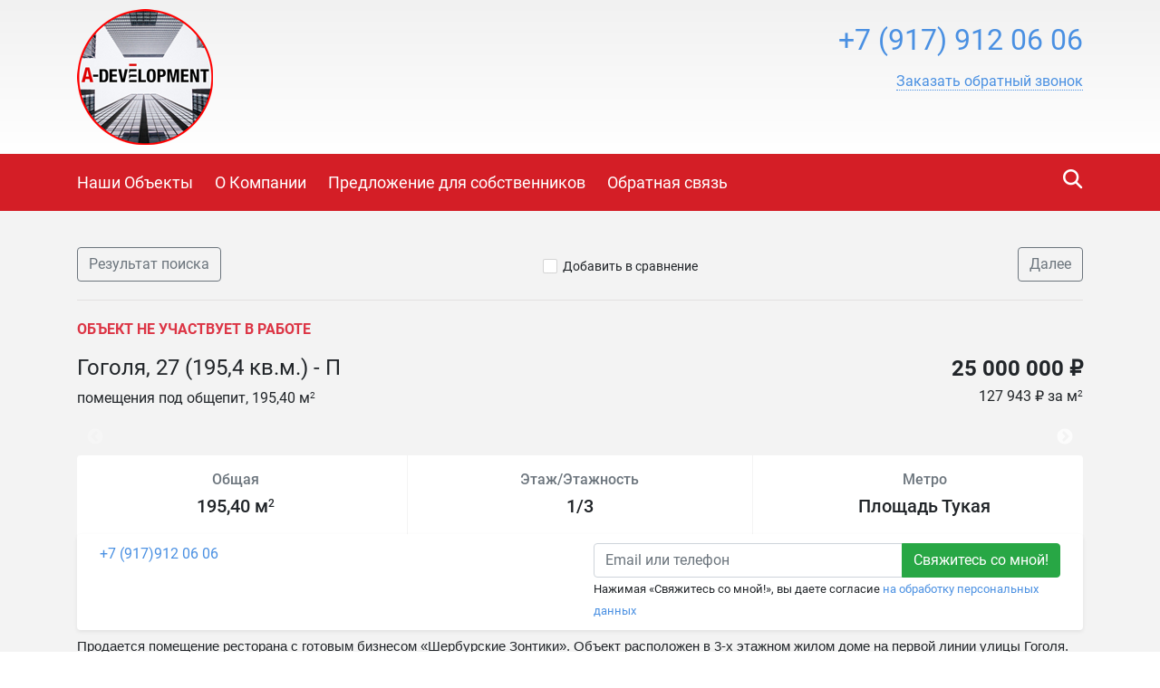

--- FILE ---
content_type: text/html; charset=utf-8
request_url: https://a-development.recrm.ru/5038
body_size: 13845
content:

<!DOCTYPE html>
<html lang="ru-RU" itemscope itemtype="https://schema.org/Organization" xmlns:og="https://ogp.me/ns#">
<head>
  <meta charset="utf-8">
  <meta name="viewport" content="initial-scale=1.0, width=device-width">
  <meta http-equiv="X-UA-Compatible" content="IE=edge" />
  <meta property="og:type" content="website" />
  <meta property="og:locale" content="ru_RU" />

  
  <base href="https://a-development.recrm.ru/" />
  <title>Гоголя, 27 (195,4 кв.м.) - П - A-DEVELOPMENT</title>
  <meta name="description" content=""/>
  
  
    <link rel="image_src" href="https://storage.recrm.ru/Static/16260_d94259/37/WSIMG/1920_1080_I_MC_jpg_W/resources/properties/5038/picture_0023.jpg?BDD5744D86D7624F318A4A691F01BFB5" />
    <meta property="og:image" content="https://storage.recrm.ru/Static/16260_d94259/37/WSIMG/1920_1080_I_MC_jpg_W/resources/properties/5038/picture_0023.jpg?BDD5744D86D7624F318A4A691F01BFB5" />
    <meta property="og:image:alt" content="" />
    <meta property="og:title" content="Гоголя, 27 (195,4 кв.м.) - П - A-DEVELOPMENT" />
    <meta property="og:description" content="" />
    <meta property="product:price:amount" content="25 000 000 ₽">
    <meta property="product:price:currency" content="RUB">
    <meta property="product:category" content="Real Estate">
  

  <link rel="stylesheet" href="styles/font-awesome-4.5.0/css/styles.css" type="text/css" />
  <link rel="stylesheet" href="styles/bootstrap-4.1.1/bootstrap.min.css" type="text/css" />
  <link rel="stylesheet" href="styles/layout.css?t=639016115802101251" type="text/css" />
<link rel="stylesheet" href="styles/css/red_grey.css" type="text/css" /><!--[if IE]><link rel="stylesheet" href="styles/ie.css?t=639016115802101251" type="text/css" /><![endif]-->

  <link href="/styles/layout_767.css" media="screen and (max-width: 767px)" type="text/css" rel="stylesheet" />
  
    <link rel="icon" href="https://a-development.recrm.ru/resources/crm.a-development.recrm.ru/icon/favicon_0001.ico" type="image/x-icon" />
    <link rel="shortcut icon" href="https://a-development.recrm.ru/resources/crm.a-development.recrm.ru/icon/favicon_0001.ico" type="image/x-icon" />
  
  
  <link rel="stylesheet" href="/Styles/fileuploader.css" type="text/css" />
  <link rel="stylesheet" href="/Scripts/fancybox/jquery.fancybox.min.css" type="text/css" />
  <link rel="stylesheet" href="/Scripts/slick/slick.css" type="text/css"/>
  <link rel="stylesheet" href="/Scripts/slick/slick-theme.css" type="text/css"/>

  
  
  <link rel="stylesheet" href="scripts/modal-ios/bootstrap-modal-ios.css" type="text/css" />
  <script type="text/javascript" src="scripts/jquery-3.3.1.min.js"></script>
</head>
<body>
  <form name="aspnetForm" method="post">
<div>
<input type="hidden" name="__VIEWSTATE" id="__VIEWSTATE" value="/[base64]/[base64]" />
</div>

<script type="text/javascript" src="/AjaxType.ashx?type=Recrm.BonusSite.Controls.Scripts&amp;t=639016115802101251"></script>

<div>

	<input type="hidden" name="__VIEWSTATEGENERATOR" id="__VIEWSTATEGENERATOR" value="BB3ABF01" />
</div>
    
      <div class="general">
        
  <div class="header">
    <a href="/" class="header_logo_link"></a>
    <div class="container">
      
        <div class="header_logo">
          <a href="/"><img src="https://a-development.recrm.ru/Static/SIMG/0_150_A_MC_png_T/resources/logo/logo_header_0001.png?B5C28DE201B00EAB93F1B1A8750A2771" alt="A-DEVELOPMENT" title="A-DEVELOPMENT"/></a>
        </div>
      

      <div class="header_content">
        <div class="header_phone">
          
          <span class="num2 select_color">
            <a href="tel:+7(917)9120606">
              +7 (917) 912 06 06
            </a>
          </span>
          <div class="header_callback">
            
                <a href="javascript:void(0);" role="button" data-target="#callback" data-toggle="modal" class="callback">
                  <span class="text">Заказать обратный звонок</span>
                </a>
              

            <div class="modal fade text-left" id="callback" tabindex="-1" role="dialog" aria-labelledby="callback" aria-hidden="true">
              <div class="modal-dialog" role="document">
                <div class="modal-content">
                <div class="modal-header">
                  <h5 class="modal-title" id="callbackLabel">Заказать обратный звонок</h5>
                  <button type="button" class="close" data-dismiss="modal" aria-label="Close">
                    <span aria-hidden="true">&times;</span>
                  </button>
                </div>
                <div class="modal-body">
                      <div class="form-group">
                        <label class="d-block">Телефон для связи с вами<span class="text-danger float-right">*</span></label>
                        <input type="text" class="form-control" data-validator="Введите корректный номер" id="CallbackName" />
                        <div class="validator"></div>
                      </div>
                      <div class="form-group">
                        <label class="d-block">Как к вам обращаться?</label>
                        <input type="text" class="form-control" id="CallbackPhone" />
                      </div>
                      <div class="form-group submit">
                          <button type="submit" class="btn btn-success btn-block" id="callback_btn">Жду звонка</button>
                          
                          <p class="mt-2"><small>Нажимая &laquo;Жду звонка&raquo;, вы даете согласие <a href="/privacypolicy" target="_blank">на обработку персональных данных</a></small></p>
                          
                      </div>
                </div>
              </div>
              </div>
            </div>
            <script type="text/javascript">
              $('#callback_btn').on('click', function() {
                var block = $('#callback');
                var field_required = block.find('[data-validator]');
                var invalid = false;

                field_required.each(function() {
                  var field = $(this);
                  var validator = field.next('.validator');
                  if (validator.length === 0) {
                    validator = '<div class="validator"></div>';
                    field.after(validator);
                  }
                  validator.hide();
                  if (field.val() === '') {
                    invalid = true;
                    validator.text(field.attr('data-validator')).show();
                  }
                });
                if (invalid) {
                  return false;
                } else {
                  // отправим запрос
                  send_callback_email($('#CallbackName').val(), $('#CallbackPhone').val(), function() {
                    block.modal('hide');
                  });
                }
              });
            </script>
            
          </div>

          
        </div>
        <a href="cart/" id="cart_link" class="header_cart" data-type="header_cart">
          <i class="icon-home-gray"></i>
          
        </a>
        
          <script type="text/javascript">
            $("#cart_link").addClass("empty");
          </script>
        
      </div>
      <div class="feedback">
        <a href="feedback/" class="with_icon"><i class="icon-mail-white"></i><span class="text">Написать нам</span></a>
      </div>
      <div class="clearfix"></div>
      
    </div>
  </div>
  <div class="navigation">
    <div class="container">
      
        <div class="search_by_id" data-type="search_by_id">
          <div class="search_icon" data-type="search_by_id_btn">
            <i class="icon-magnifer-white-xlarge"></i>
          </div>
          <div class="textbox_outer">
            <label class="textbox_inner">
              <i class="icon-magnifer-large"></i>
              <input type="search" id="search_estate_by_id_input" class="textbox" placeholder="Поиск по ID объекта" />
            </label>
            <div class="validator" id="search_estate_by_id_validator" style="display:none;">Объектов с таким ID не найдено</div>
          </div>
        </div>
        <script type="text/javascript">
          $('[data-type="search_by_id_btn"]').on('click', function() {
            $('[data-type="search_by_id"] ').toggleClass('active');
            $('[data-type="header_cart"]').toggleClass('hide');
          });
        </script>
      
      <div class="navigation_menu_btn" data-type="navigation_menu_btn">
        <i class="icon-menu"></i>
      </div>
      <div class="clearfix only_mobile"></div>
      <div class="navigation_menu" data-type="navigation_menu">
        
      <a href="" class="item"><span>Наши Объекты</span></a>
    
      <a href="about/" class="item"><span>О Компании</span></a>
    
      <a href="customer/" class="item"><span>Предложение для собственников</span></a>
    
      <a href="feedback/" class="item"><span>Обратная связь</span></a>
    
      </div>
    </div>
  </div>
  
    <script type="text/javascript">
      var validator = $("#search_estate_by_id_validator");
      $("#search_estate_by_id_input").bind("keypress", function(e) {
        var code = e.keyCode;
        if (code === 13) { //enter
          var query = $("#search_estate_by_id_input").val();
          var id = parseInt(query);
          if (!isNaN(id) && id > 0) {
            ajax_search_estate_by_id(id, function(response) {
              if (response.Success) {
                window.location.href = response.EstateUrl;
              } else {
                validator.html("Объект с таким ID не найден");
                validator.show();
              }
            });
          } else {
            validator.html("Введите номер (ID) объекта");
            validator.show();
          }
          return false;
        } else {
          validator.hide();
        }
      });
    </script>
  
        

  <div class="home">
    <div class="maincontent">
      <div class="container">
        <div class="breadcrumbs d-flex d-sm-max-block justify-content-between align-middle">
          <a href="search/?city=45&amp;deal=1&amp;group=0&amp;price=total&amp;cur=rub&amp;subtypes=None" class="btn btn-outline-secondary">
            Результат поиска
          </a>
          <div class="add_cart">
              
                <span class="add_cart" id="a_add_to_cart">
                  <span class="show">
                    <i class="icon-checkbox-off"></i><a class="text" href="javascript:void(0);">Добавить в сравнение</a>
                  </span>
                  <span class="hide">
                    <i class="icon-checkbox-on"></i><a class="text" href="cart/">В списке сравнения</a>
                  </span>
                </span>
              
            </div>
          <a href="8408/" class="btn btn-outline-secondary">
              Далее
            </a>
        </div>
        
          <p class="text-danger text-uppercase font-weight-bold">Объект не участвует в работе</p>
        
 
        <div class="row">
          <div class="col-lg-8 col-md-6 col-sm-12">
            <h1 class="property-title h4">Гоголя, 27 (195,4 кв.м.) - П</h1>
            <div class="mt-1">
              помещения под общепит,&nbsp;195,40 м<sup>2</sup>
            </div>
          </div>
          <div class="col-lg-4 col-md-6 col-sm-12 property-price-wrapper">
            
                <div class="h4 property-price">25 000 000 ₽</div>
                <div class="mt-1">
                  
                      <div>127 943 ₽ за м<sup>2</sup></div>
                    
                </div>
            
          </div>
        </div>
        


<div class="property-pictures" id="slider">
   
          <div>
          <a href="https://storage.recrm.ru/Static/16260_d94259/37/WSIMG/1920_1080_I_MC_jpg_W/resources/properties/5038/picture_0023.jpg?BDD5744D86D7624F318A4A691F01BFB5" target="_blank" data-fancybox="gallery">
            <img src="https://storage.recrm.ru/Static/16260_d94259/37/TIMG/350_200_A_MC_jpg_W/resources/properties/5038/picture_0023.jpg?8C8CF2B9F5E9E422BA79CC5AA5F8D083" class="" alt=""/>
          </a>
            </div>
        
          <div>
          <a href="https://storage.recrm.ru/Static/16260_d94259/37/WSIMG/1920_1080_I_MC_jpg_W/resources/properties/5038/picture_0027.jpg?DC79AF80D914FB4925A5B8D751B29C51" target="_blank" data-fancybox="gallery">
            <img src="https://storage.recrm.ru/Static/16260_d94259/37/TIMG/350_200_A_MC_jpg_W/resources/properties/5038/picture_0027.jpg?9B89D1C3E3320983A5DF1A008892AE32" class="" alt=""/>
          </a>
            </div>
        
          <div>
          <a href="https://storage.recrm.ru/Static/16260_d94259/37/WSIMG/1920_1080_I_MC_jpg_W/resources/properties/5038/picture_0029.jpg?02EBB37A4A8BD695A61AAE832E496B34" target="_blank" data-fancybox="gallery">
            <img src="https://storage.recrm.ru/Static/16260_d94259/37/TIMG/350_200_A_MC_jpg_W/resources/properties/5038/picture_0029.jpg?C96B9161818CD6EF12ADAD5E3E607D40" class="" alt=""/>
          </a>
            </div>
        
          <div>
          <a href="https://storage.recrm.ru/Static/16260_d94259/37/WSIMG/1920_1080_I_MC_jpg_W/resources/properties/5038/picture_0025.jpg?62717CEA9920D628F856B35A56A9437F" target="_blank" data-fancybox="gallery">
            <img src="https://storage.recrm.ru/Static/16260_d94259/37/TIMG/350_200_A_MC_jpg_W/resources/properties/5038/picture_0025.jpg?515CD34EF2ACC732AE974980A62F9DBF" class="" alt=""/>
          </a>
            </div>
        
          <div>
          <a href="https://storage.recrm.ru/Static/16260_d94259/37/WSIMG/1920_1080_I_MC_jpg_W/resources/properties/5038/picture_0015.jpg?33A47C446FD25BC726D3A8CD36FF90E1" target="_blank" data-fancybox="gallery">
            <img src="https://storage.recrm.ru/Static/16260_d94259/37/TIMG/350_200_A_MC_jpg_W/resources/properties/5038/picture_0015.jpg?7AD576BE0E63A135EBE71BE972EAF91C" class="" alt=""/>
          </a>
            </div>
        
          <div>
          <a href="https://storage.recrm.ru/Static/16260_d94259/37/WSIMG/1920_1080_I_MC_jpg_W/resources/properties/5038/picture_0008.jpg?70D729FE6E0BF8CFB48F300E55A7A1B4" target="_blank" data-fancybox="gallery">
            <img src="https://storage.recrm.ru/Static/16260_d94259/37/TIMG/350_200_A_MC_jpg_W/resources/properties/5038/picture_0008.jpg?AC44CE880C54AEBA619FE3B887CF642B" class="" alt=""/>
          </a>
            </div>
        
          <div>
          <a href="https://storage.recrm.ru/Static/16260_d94259/37/WSIMG/1920_1080_I_MC_jpg_W/resources/properties/5038/picture_0013.jpg?9830348EEF8146F85996D841275AFB0D" target="_blank" data-fancybox="gallery">
            <img src="https://storage.recrm.ru/Static/16260_d94259/37/TIMG/350_200_A_MC_jpg_W/resources/properties/5038/picture_0013.jpg?730D08D224A55FED7663B6756C5A0A20" class="" alt=""/>
          </a>
            </div>
        
          <div>
          <a href="https://storage.recrm.ru/Static/16260_d94259/37/WSIMG/1920_1080_I_MC_jpg_W/resources/properties/5038/picture_0002.jpg?9DE8FE94E5AEC0B5B14DE97AFA236E88" target="_blank" data-fancybox="gallery">
            <img src="https://storage.recrm.ru/Static/16260_d94259/37/TIMG/350_200_A_MC_jpg_W/resources/properties/5038/picture_0002.jpg?75085F013CC5209649DB30C91DF4DED3" class="" alt=""/>
          </a>
            </div>
        
          <div>
          <a href="https://storage.recrm.ru/Static/16260_d94259/37/WSIMG/1920_1080_I_MC_jpg_W/resources/properties/5038/picture_0004.jpg?F7E665FDCE67B049A34776AEB7D2738C" target="_blank" data-fancybox="gallery">
            <img src="https://storage.recrm.ru/Static/16260_d94259/37/TIMG/350_200_A_MC_jpg_W/resources/properties/5038/picture_0004.jpg?D76DE0FBFD53BD3B07010C5A9D3F1D8A" class="" alt=""/>
          </a>
            </div>
        
          <div>
          <a href="https://storage.recrm.ru/Static/16260_d94259/37/WSIMG/1920_1080_I_MC_jpg_W/resources/properties/5038/picture_0006.jpg?217C975607FBD7C865DFD243BDBE4850" target="_blank" data-fancybox="gallery">
            <img src="https://storage.recrm.ru/Static/16260_d94259/37/TIMG/350_200_A_MC_jpg_W/resources/properties/5038/picture_0006.jpg?8253652AD6CFE3FA7DB9453FBF3E5EFF" class="" alt=""/>
          </a>
            </div>
        
          <div>
          <a href="https://storage.recrm.ru/Static/16260_d94259/37/WSIMG/1920_1080_I_MC_jpg_W/resources/properties/5038/picture_0010.jpg?A1283CF003533CA06F4914CACE8FD198" target="_blank" data-fancybox="gallery">
            <img src="https://storage.recrm.ru/Static/16260_d94259/37/TIMG/350_200_A_MC_jpg_W/resources/properties/5038/picture_0010.jpg?09A4A98BEE4F09E7C3A0A13DEFBE01BF" class="" alt=""/>
          </a>
            </div>
        
          <div>
          <a href="https://storage.recrm.ru/Static/16260_d94259/37/WSIMG/1920_1080_I_MC_jpg_W/resources/properties/5038/picture_0011.jpg?A692275E47B44D872F711174C221E721" target="_blank" data-fancybox="gallery">
            <img src="https://storage.recrm.ru/Static/16260_d94259/37/TIMG/350_200_A_MC_jpg_W/resources/properties/5038/picture_0011.jpg?92085283203B323D5ECF9E332A238780" class="" alt=""/>
          </a>
            </div>
        
          <div>
          <a href="https://storage.recrm.ru/Static/16260_d94259/37/WSIMG/1920_1080_I_MC_jpg_W/resources/properties/5038/picture_0017.jpg?0C7699BDF136C1546B4FCB53008425A5" target="_blank" data-fancybox="gallery">
            <img src="https://storage.recrm.ru/Static/16260_d94259/37/TIMG/350_200_A_MC_jpg_W/resources/properties/5038/picture_0017.jpg?A95F11E7B79EA34D447F2D39359CEE27" class="" alt=""/>
          </a>
            </div>
        
          <div>
          <a href="https://storage.recrm.ru/Static/16260_d94259/37/WSIMG/1920_1080_I_MC_jpg_W/resources/properties/5038/picture_0019.jpg?90A010742F9FCE4545A5BC17D9B61078" target="_blank" data-fancybox="gallery">
            <img src="https://storage.recrm.ru/Static/16260_d94259/37/TIMG/350_200_A_MC_jpg_W/resources/properties/5038/picture_0019.jpg?59F1560AC3C1D326CD3A3D4B67F7E322" class="" alt=""/>
          </a>
            </div>
        
          <div>
          <a href="https://storage.recrm.ru/Static/16260_d94259/37/WSIMG/1920_1080_I_MC_jpg_W/resources/properties/5038/picture_0021.jpg?4B09609D0C42D62A7A14A09380DAE847" target="_blank" data-fancybox="gallery">
            <img src="https://storage.recrm.ru/Static/16260_d94259/37/TIMG/350_200_A_MC_jpg_W/resources/properties/5038/picture_0021.jpg?845E826473DB31D53E4DD5B976FA9B4D" class="" alt=""/>
          </a>
            </div>
        
    
          <div>
          <a href="https://storage.recrm.ru/Static/16260_d94259/37/WGSIMG/1920_1080_I_MC_png_W/resources/properties/5038/gallery_0002.jpg?DCBA1EDF861F19A47DCBD2DA3CA9F02A" target="_blank" data-fancybox="gallery">
            <img src="https://storage.recrm.ru/Static/16260_d94259/37/TIMG/350_200_A_MC_png_W/resources/properties/5038/gallery_0002.jpg?F6CC60431B7DE92A977E7C85135535DB" class="" alt=""/>
          </a>
            </div>
        
          <div>
          <a href="https://storage.recrm.ru/Static/16260_d94259/37/WGSIMG/1920_1080_I_MC_png_W/resources/properties/5038/gallery_0004.jpg?F8721974598C43245A57DC2E15BDAFF9" target="_blank" data-fancybox="gallery">
            <img src="https://storage.recrm.ru/Static/16260_d94259/37/TIMG/350_200_A_MC_png_W/resources/properties/5038/gallery_0004.jpg?98DD66E03A4741BFBBA4C11B9DEFDE89" class="" alt=""/>
          </a>
            </div>
        
</div>
 

        <div class="row">
           <div class="col-lg-12">
              <div class="property-common rounded bg-white">
                <div class="row align-items-stretch">
                  
                    <div class="col text-center">
                      <div class="h6 mb-2 text-secondary">Общая</div>
                      <div class="h5">195,40 м<sup>2</sup></div>
                    </div>
                  
                    <div class="col text-center">
                        <div class="h6 mb-2 text-secondary">Этаж/Этажность</div>
                        <div class="h5">1/3</div>
                    </div>
                  
                    <div class="col text-center">
                      <div class="h6 mb-2 text-secondary">Метро</div>
                      <div class="h5">Площадь Тукая</div>
                    </div>
                  
                </div>
              </div>
            </div>
        </div>
        
          <div class="property-map">
            

  <div id="div_map_holder" style="width: 100%; height: 400px;" class="rounded"></div>
  <script src="https://api-maps.yandex.ru/2.1/?load=package.map,package.controls,package.geoObjects&amp;mode=release&lang=ru-RU" type="text/javascript"></script>
  <script type="text/javascript">
    if (!(typeof yaCounter17333284 === "undefined")) {
      yaCounter17333284.reachGoal('yandex-map');
    }
    $(function () {
      var map_point_data = {
        latitude: 55.7983840000000,
        longitude: 49.1335430000000,
        zoom: 16.0000000000000
      };
      try {
        ymaps.ready(function () {
          var map = new ymaps.Map("div_map_holder", {
            center: [map_point_data.latitude, map_point_data.longitude],
            zoom: map_point_data.zoom,
            controls: []
          });
          map.controls.add('zoomControl', {
            size: 'large',
            position: {
              top: '10px',
              left: '10px'
            }
          });

          if (screen.width > 767) {
            map.behaviors.disable('scrollZoom');
          } else {
            map.behaviors.disable('drag');
          }
          var placemark = new ymaps.Placemark([map_point_data.latitude, map_point_data.longitude]);
          map.geoObjects.add(placemark);
        });
      } catch (e) {
        $('.property-map').hide(0);
        console.error(e);
      }
    });
  </script>


          </div>
        
        <div class="property-descr">
          <h2 class="property-title h4">Описание</h2>
          <p><span style="font-size:11pt"><span style="font-family:&quot;Calibri&quot;,sans-serif"><strong>Описание объекта:</strong></span></span></p><p><span style="font-size:11pt"><span style="font-family:&quot;Calibri&quot;,sans-serif">Продается помещение ресторана с готовым бизнесом &laquo;Шербурские Зонтики&raquo;. Объект расположен в 3-х этажном жилом доме на первой линии улицы Гоголя. Деятельность ресторана ведется с 2003 года. Ресторан продается со всем имуществом, трудовыми договорами, договорами с поставщиками, клиентской базой.</span></span></p><p><span style="font-size:11pt"><span style="font-family:&quot;Calibri&quot;,sans-serif">Общая площадь 195,4 кв.м., площадь 1 этажа 95,6 кв.м., площадь цокольного этажа 99,8 кв.м. На первом этаже размещена посадочная зона, производственная часть размещена на цокольном этаже. </span></span></p><p><span style="font-size:11pt"><span style="font-family:&quot;Calibri&quot;,sans-serif"><strong>Расположение и инфраструктура:</strong></span></span></p><p><span style="font-size:11pt"><span style="font-family:&quot;Calibri&quot;,sans-serif">Ресторан расположен напротив ЖК &laquo;Кристалл&raquo; в густонаселенном жилом массиве, в месте деловой активности, по соседству с учебными заведениями. Удобный подъезд, хорошая транспортная доступность.</span></span></p><p><span style="font-size:11pt"><span style="font-family:&quot;Calibri&quot;,sans-serif"><strong>&nbsp;Характеристики здания:</strong></span></span></p><ul><li><span style="font-size:11pt"><span style="font-family:&quot;Calibri&quot;,sans-serif">Общая площадь 195,4 кв.м.;</span></span></li><li><span style="font-size:11pt"><span style="font-family:&quot;Calibri&quot;,sans-serif">Входная группа, служебный вход.</span></span></li><li><span style="font-size:11pt"><span style="font-family:&quot;Calibri&quot;,sans-serif">Парковка на 2 автомобиля за воротами</span></span></li><li><span style="font-size:11pt"><span style="font-family:&quot;Calibri&quot;,sans-serif">Муниципальная парковка для гостей ресторана</span></span></li><li><span style="font-size:11pt"><span style="font-family:&quot;Calibri&quot;,sans-serif">&nbsp;В заведение проведено газоснабжение, установлен двухконтурный котел на отопление и горячее водоснабжение. Выделенная электрическая мощность, индивидуальная вытяжка по нормативам.</span></span></li><li><span style="font-size:11pt"><span style="font-family:&quot;Calibri&quot;,sans-serif">Все необходимое имущество для ведения ресторанного бизнеса: кухонное оборудование, мебель, посуда, сопутствующее оборудование.</span></span></li><li><span style="font-size:11pt"><span style="font-family:&quot;Calibri&quot;,sans-serif">Место под вывеску</span></span></li></ul><p>&nbsp;</p><p><span style="font-size:11pt"><span style="font-family:&quot;Calibri&quot;,sans-serif"><strong>Рядом расположены улицы:</strong></span></span></p><p><span style="font-size:11pt"><span style="font-family:&quot;Calibri&quot;,sans-serif">Большая красная, Пушкина, Малая Красная, Карла Маркса, Жуковского.</span></span></p>
        </div>
        <div class="property-params">
          <table class="table">
            
                <tr>
                  <td class="name">ID объекта</td>
                  <td class="value">5038</td>
                </tr>
              
                <tr>
                  <td class="name">Тип недвижимости</td>
                  <td class="value">помещения под общепит</td>
                </tr>
              
                <tr>
                  <td class="name">Тип сделки</td>
                  <td class="value">продажа</td>
                </tr>
              
                <tr>
                  <td class="name">Этаж</td>
                  <td class="value">1</td>
                </tr>
              
                <tr>
                  <td class="name">Этажность</td>
                  <td class="value">3</td>
                </tr>
              
                <tr>
                  <td class="name">Тип здания</td>
                  <td class="value">жилое</td>
                </tr>
              
                <tr>
                  <td class="name">Страна</td>
                  <td class="value">Россия</td>
                </tr>
              
                <tr>
                  <td class="name">Регион</td>
                  <td class="value">Татарстан Респ</td>
                </tr>
              
                <tr>
                  <td class="name">Город</td>
                  <td class="value">Казань</td>
                </tr>
              
                <tr>
                  <td class="name">Район</td>
                  <td class="value">Вахитовский</td>
                </tr>
              
                <tr>
                  <td class="name">Метро</td>
                  <td class="value">Площадь Тукая</td>
                </tr>
              
                <tr>
                  <td class="name">Материал стен</td>
                  <td class="value">кирпичный</td>
                </tr>
              
                <tr>
                  <td class="name">Отделка/Ремонт</td>
                  <td class="value">чистовая</td>
                </tr>
              
                <tr>
                  <td class="name">Общая площадь</td>
                  <td class="value">195.40</td>
                </tr>
              
                <tr>
                  <td class="name">Цена за весь объект</td>
                  <td class="value">25 000 000 ₽</td>
                </tr>
              
                <tr>
                  <td class="name">Цена за метр</td>
                  <td class="value">127 943 ₽ за м<sup>2</sup></td>
                </tr>
              
                <tr>
                  <td class="name">Высота потолка</td>
                  <td class="value">3.0</td>
                </tr>
              
                <tr>
                  <td class="name">Оператор телефонной связи</td>
                  <td class="value">-</td>
                </tr>
              
                <tr>
                  <td class="name">Интернет-провайдер</td>
                  <td class="value">-</td>
                </tr>
              
                <tr>
                  <td class="name">Наличие воды в помещении</td>
                  <td class="value">есть</td>
                </tr>
              
                <tr>
                  <td class="name">Пожарная сигнализация</td>
                  <td class="value">нет</td>
                </tr>
              
                <tr>
                  <td class="name">Охранная сигнализация</td>
                  <td class="value">есть</td>
                </tr>
              
                <tr>
                  <td class="name">Тип входа</td>
                  <td class="value">отдельный с улицы</td>
                </tr>
              
                <tr>
                  <td class="name">Планировка</td>
                  <td class="value">смешанная</td>
                </tr>
              
                <tr>
                  <td class="name">Вентиляция</td>
                  <td class="value">есть</td>
                </tr>
              
                <tr>
                  <td class="name">Кондиционирование</td>
                  <td class="value">Кондиционер со сплит системой</td>
                </tr>
              
          </table>
          
        </div>
        <!--share-->
        <p>Поделиться в социальных сетях:</p>
        <script src="//yastatic.net/es5-shims/0.0.2/es5-shims.min.js"></script>
        <script src="//yastatic.net/share2/share.js"></script>
        <div class="ya-share2" data-services="vkontakte,facebook,odnoklassniki,twitter,evernote,viber,skype,telegram,whatsapp"></div>
        <!--/share-->
        </div>
      <div id="user-form-placement"></div>
      <div class="container pb-4" id="user-form">
         
          <div class="user-form-container">
              <div class="col-lg-12 col-xs-12 user-form-cell">
                  
<div class="property-agent rounded bg-white row shadow-sm">
  
    <div class="col">
      <a href="tel:+7 (917)912 06 06" class="phone">+7 (917)912 06 06</a>
    </div>
  
  
  <div class="col request-wrapper">
    <div class="request float-right">
         
            <div class="input-group">
              <input name="ctl00$BodyHolder$ContentHolder$ctl45$ContactEmail0" type="text" id="ctl00_BodyHolder_ContentHolder_ctl45_ContactEmail0" placeholder="Email или телефон" class="form-control nowm " title="Контакт не указан или введен неверно. Должен быть введен email или номер телефона, состоящий из цифр." />
              <div class="input-group-append">
                <input type="submit" name="ctl00$BodyHolder$ContentHolder$ctl45$ctl07" value="Свяжитесь со мной!" class="btn btn-success" />
              </div>
            </div>
            
            <small>Нажимая &laquo;Свяжитесь со мной!&raquo;, вы даете согласие <a href="/PrivacyPolicy" target="_blank">на обработку персональных данных</a></small>
            
    </div>
  </div>
</div>
 <script type="text/javascript">
    jQuery(document).ready(function() {
      jQuery("form").validate({
        errorClass: "form-text text-danger"
      });
    });
  </script>

              </div>
          </div>
         
      </div>
      
    </div>
  </div>


        
<div class="footer">
  
    <div class="top_border"></div>
    <div class="in">
      <div class="container">
        <table class="f_table">
          <tr>
            
              <td class="copy">
                &copy;
                A-DEVELOPMENT
                <br />
                <p>Разработано в <a href="https://www.site-mechanics.ru/" rel="nofollow">Site-Mechanics</a>&nbsp;| <a href="/privacypolicy">Политика конфиденциальности</a></p>
              </td>
              <td class="recrm">
                <p>Сайт создан и наполняется<br />
с помощью <strong><a href="https://recrm.ru/" target="_blank" rel="nofollow">Real Estate CRM</a></strong></p>

              </td>
            
          </tr>
        </table>
        
          <div class="clearfix"></div>
          <div class="metrika">
            <!-- Yandex.Metrika counter -->
<script type="text/javascript" >
   (function(m,e,t,r,i,k,a){m[i]=m[i]||function(){(m[i].a=m[i].a||[]).push(arguments)};
   m[i].l=1*new Date();k=e.createElement(t),a=e.getElementsByTagName(t)[0],k.async=1,k.src=r,a.parentNode.insertBefore(k,a)})
   (window, document, "script", "https://mc.yandex.ru/metrika/tag.js", "ym");

   ym(52811236, "init", {
        clickmap:true,
        trackLinks:true,
        accurateTrackBounce:true,
        webvisor:true
   });
</script>
<noscript><div><img src="https://mc.yandex.ru/watch/52811236" style="position:absolute; left:-9999px;" alt="" /></div></noscript>
<!-- /Yandex.Metrika counter -->
            <div class="clearfix"></div>
          </div>
        
      </div>
    </div>
  
</div>
      </div>
      <script type="text/javascript" src="scripts/jquery.browser.min.js"></script>
      <script type="text/javascript" src="scripts/bootstrap-4.1.1/bootstrap.min.js"></script>
      <script type="text/javascript" src="scripts/jquery.validate.js"></script>
      <script type="text/javascript" src="scripts/jquery.placeholder.min.js"></script>

      <script type="text/javascript" src="scripts/ui.js?t=639016115802101251"></script>
<script type="text/javascript" src="scripts/jquery-ui-1.12.1/jquery-ui.min.js"></script>
      <script type="text/javascript" src="scripts/jquery.ui.touch-punch.min.js"></script>

      
  <script type="text/javascript" src="/Scripts/fileuploader.js"></script>
  <script type="text/javascript" src="/Scripts/fancybox/jquery.fancybox.min.js"></script>
  <script src="/Scripts/slick/slick.min.js"></script>
  <script type="text/javascript">
    
      var group = "Commercial";
      var params;
      
        var subtype = "7";
        params = ".tab_nav .container .type1 .item [data-sub-type='"+ subtype+"']";
      
      $(params).addClass("active");

      $(document).ready(function() {
        $("#a_add_to_cart").click(function() {
          var property_id = 5038;
          var j_this = $(this);
          if (!j_this.hasClass("added")) {
            ajax_add_to_cart(property_id, function(cart_link_text) {
              j_this.addClass("added");
              $("#cart_link").removeClass("empty");
              $("#cart_link").html(cart_link_text);
            });
          } else {
            ajax_delete_from_cart(property_id, function(cart_link_text) {
              j_this.removeClass("added");
              if($("#cart_link b").text()=='1'){
                $("#cart_link").addClass("empty");
              }
              $("#cart_link").html(cart_link_text);
            });
          }
        });
       
        var class_names = 'fixed-bottom';

        function initFixedForm(is_fixed) {
          var user_form = $("#user-form");
          var user_form_container = $('.user-form-container');

          if (is_fixed) {
            user_form.addClass(class_names);
            user_form_container.removeClass('mb-4');
          } else {
            user_form.removeClass(class_names);
            user_form_container.addClass('mb-4');
          }
        }
        
        if (screen.width > 767) {
          initFixedForm(true);
        }

        $(document).scroll(function () {
          if (screen.width > 767) {
            if ($(this).scrollTop() <= ($("#user-form-placement").offset().top - $(window).height())) {
              initFixedForm(true);
            } else {
              initFixedForm(false);
            }
          }
          });
        
        $("#slider").slick({
          infinite: false,
          dots: false,
          adaptiveHeight: false,
          arrows: true,
          swipeToSlide: true,
          slidesToShow: 4,
          slidesToScroll: 1,
          touchThreshold: 4,
          responsive: [{
            breakpoint: 1200,
            settings: {
              slidesToShow: 4,
              slidesToScroll: 1,

            }
          }, {
            breakpoint: 992,
            settings: {
              slidesToShow: 3,
              slidesToScroll: 1,

            }
          }, {
            breakpoint: 768,
            settings: {
              slidesToShow: 2,
              slidesToScroll: 1,

            }
          }, {
            breakpoint: 576,
            settings: {
              slidesToShow: 1,
              slidesToScroll: 1,

            }
          }]
        });
      });
    
  </script>


      
    <!-- Yandex.Metrika counter -->
    <script type="text/javascript" charset="utf-8">
      (function (d, w, c) {
        (w[c] = w[c] || []).push(function () {
          try {
            w.yaCounter17333284 = new Ya.Metrika({ id: 17333284, enableAll: true });
          } catch(e) { }
        });

        var n = d.getElementsByTagName("script")[0],
          s = d.createElement("script"),
          f = function () { n.parentNode.insertBefore(s, n); };
        s.type = "text/javascript";
        s.async = true;
        s.src = (d.location.protocol == "https:" ? "https:" : "http:") + "//mc.yandex.ru/metrika/watch.js";

        if(w.opera == "[object Opera]") {
          d.addEventListener("DOMContentLoaded", f);
        } else { f(); }
      })(document, window, "yandex_metrika_callbacks");
    </script>
    <noscript><div><img src="//mc.yandex.ru/watch/17333284" style="position:absolute; left:-9999px;" alt="" /></div></noscript>
    <!-- /Yandex.Metrika counter -->
  
      <script type="text/javascript" src="scripts/modal-ios/bootstrap-modal-ios.js?1"></script>
      
        <link rel="stylesheet" href="https://cdn.envybox.io/widget/cbk.css">
        <script type="text/javascript" src="https://cdn.envybox.io/widget/cbk.js?wcb_code=62381aa69135b66a7cc1a0abfa796880" charset="UTF-8" async></script>
      

    
  </form>
</body>
</html>

--- FILE ---
content_type: text/css
request_url: https://a-development.recrm.ru/styles/css/red_grey.css
body_size: 1539
content:
body{background:#fff}.select_color,a.select_color,.estate_list_block .el_title .right_link .text,.estate_list_block .el_title_bot .right_link .text{color:#d41e26;border-bottom-color:#d41e26}.select_color_bg{background-color:#d41e26}.top_block_bg{background:#f1f1f1}.border-color{border-color:#f1f1f1}.header{background-color:#fff;filter:progid:DXImageTransform.Microsoft.gradient(startColorstr=#f1f1f0,endColorstr=#fffffe);background-color:#f1f1f1;background-image:linear-gradient(top,#f1f1f1 0%,#fff 100%);background-image:-o-linear-gradient(top,#f1f1f1 0%,#fff 100%);background-image:-moz-linear-gradient(top,#f1f1f1 0%,#fff 100%);background-image:-webkit-linear-gradient(top,#f1f1f1 0%,#fff 100%);background-image:-ms-linear-gradient(top,#f1f1f1 0%,#fff 100%);background-image:-webkit-gradient(linear,left top,left bottom,color-stop(0,#f1f1f1),color-stop(1,#fff))}.navigation{background-color:#d41e26}.navigation .item{color:#fff;border-radius:15px}.navigation .item .bullet{background-color:#d41e26}.home .top_text_block{background-color:#fff}.home .top_text_block .show_all .bg{filter:progid:DXImageTransform.Microsoft.gradient(startColorstr=#fffffe,endColorstr=#fffffe);background-color:rgba(255,255,255,0);background-image:linear-gradient(top,rgba(255,255,255,0) 0%,#fff 100%);background-image:-o-linear-gradient(top,rgba(255,255,255,0) 0%,#fff 100%);background-image:-moz-linear-gradient(top,rgba(255,255,255,0) 0%,#fff 100%);background-image:-webkit-linear-gradient(top,rgba(255,255,255,0) 0%,#fff 100%);background-image:-ms-linear-gradient(top,rgba(255,255,255,0) 0%,#fff 100%);background-image:-webkit-gradient(linear,left top,left bottom,color-stop(0,rgba(255,255,255,0)),color-stop(1,#fff))}.home .top_text_block .top_border{border-color:#fff}.slider_block{background-color:#d41e26}.slider .arrow.left:hover{background-image:linear-gradient(left,rgba(212,30,38,0) 40%,rgba(212,30,38,0.9) 100%);background-image:-o-linear-gradient(left,rgba(212,30,38,0) 40%,rgba(212,30,38,0.9) 100%);background-image:-moz-linear-gradient(left,rgba(212,30,38,0) 40%,rgba(212,30,38,0.9) 100%);background-image:-webkit-linear-gradient(left,rgba(212,30,38,0) 40%,rgba(212,30,38,0.9) 100%);background-image:-ms-linear-gradient(left,rgba(212,30,38,0) 40%,rgba(212,30,38,0.9) 100%);background-image:-webkit-gradient(linear,left top,right top,color-stop(0.4,rgba(212,30,38,0)),color-stop(1,rgba(212,30,38,0.9)))}.slider .arrow.right:hover{background-image:linear-gradient(right,rgba(212,30,38,0) 40%,rgba(212,30,38,0.9) 100%);background-image:-o-linear-gradient(right,rgba(212,30,38,0) 40%,rgba(212,30,38,0.9) 100%);background-image:-moz-linear-gradient(right,rgba(212,30,38,0) 40%,rgba(212,30,38,0.9) 100%);background-image:-webkit-linear-gradient(right,rgba(212,30,38,0) 40%,rgba(212,30,38,0.9) 100%);background-image:-ms-linear-gradient(right,rgba(212,30,38,0) 40%,rgba(212,30,38,0.9) 100%);background-image:-webkit-gradient(linear,right top,left top,color-stop(0.4,rgba(212,30,38,0)),color-stop(1,rgba(212,30,38,0.9)))}.slider .arrow_icon.left{border-right-color:#f1f1f1}.slider .arrow_icon.right{border-left-color:#f1f1f1}.slider .botdot .item{color:#fff;background-color:#4c4c4e}.slider .botdot .item.active{background-color:#d41e26}.slider1 .slider .relative .item{background-color:#f1f1f1}.home .tab_nav{color:#fff;background-color:#d41e26}.home .tab_nav a{color:#fff;border-radius:13px 13px 0px 0px}.home .tab_nav a.active{color:#d41e26;background-color:#fff}.header_cart{border-color:#d41e26}.estate_list .el_item{border-bottom-color:#f1f1f1}.estate_list .el_item .el_img{background-color:#f1f1f1}.searchform .str .buttons{color:#d41e26}.searchform .str .ui-multiselect{color:#d41e26 !important}.searchform .str .dd .ddTitle,.searchform .str .ddNewContainer .ddTitle{color:#d41e26}.searchform .str .dd .ddChild,.searchform .str .ddNewContainer .ddHide{border-color:#d41e26}.searchform .str .selector{color:#d41e26}.ui-multiselect-menu{border-color:#d41e26 !important}.ui-multiselect-menu .ui-widget-header{background-color:#d41e26 !important;border-color:#d41e26 !important}.ui-multiselect-menu .ui-multiselect-checkboxes .ui-state-hover,.ui-multiselect-menu .ui-multiselect-checkboxes .ui-state-focus,.ui-multiselect-menu .ui-multiselect-checkboxes label:hover{font-weight:inherit !important;color:inherit !important;border-color:#d41e26 !important;background:#fff !important}.color_selector{background-color:#f1f1f1}.home .maincontent .object_page .obj_photo .selector.active{color:#000}.home .maincontent .object_page .obj_photo .active .thumb{border-color:#d41e26}.main_title .price .price_dd .hide{border-color:#f1f1f1}.main_title .price .price_dd .hide .item.active{background-color:#f1f1f1}.subscription_res{color:#fff;background-color:#d41e26}.content_menu{color:#d41e26}.content_menu a{color:#d41e26}.content_menu a.active{color:#d41e26}.pager .selector .link a,.pager .page{color:#d41e26}.pager .selector .link a:hover,.pager .page:hover{background-color:#f1f1f1}.pager .selector .link a.active,.pager .page.active{background-color:#d41e26}.footer{color:#fff;background-color:#58585a}.footer a{color:#fff;border-bottom-color:#fff}.footer .container{background-image:url(../../images/footer_bg_logo.png);background-position:right bottom;background-repeat:no-repeat}.footer .logo{background-image:url(../../images/f_logo_bg.png);background-position:right top;background-repeat:no-repeat}.footer .logo.hide_logo{background-image:none}.ui-autocomplete.ui-menu{font:inherit !important;color:inherit !important;padding:5px 10px}.ui-widget-header:not(.ui-slider-range) .ui-state-active{border:none !important;background:none !important;font-weight:bold !important;color:#000 !important;padding:0 !important}.ui-widget-content .ui-menu-item .ui-state-active.ui-menu-item-wrapper{background:none !important;border:none !important;font-weight:bold !important;color:#000 !important}